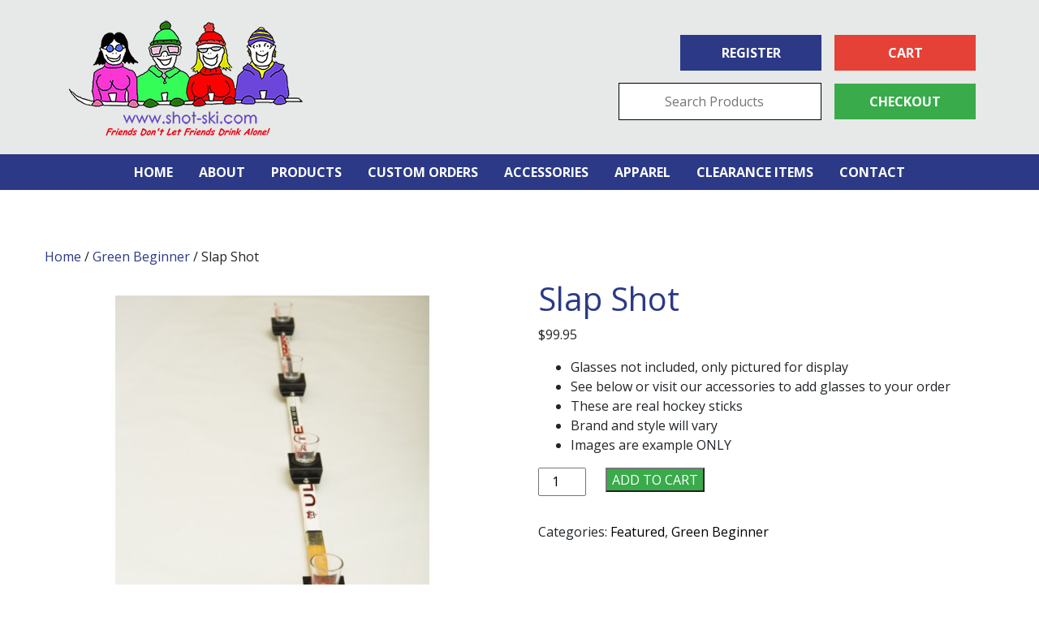

--- FILE ---
content_type: text/html; charset=UTF-8
request_url: https://www.shot-ski.com/product/slap-shot/
body_size: 50546
content:
<!DOCTYPE html>
<html lang="en-US">
<head>
<meta charset="UTF-8" />
<meta name="viewport" content="width=device-width" />
<meta name="msapplication-TileColor" content="#ffffff">
<meta name="theme-color" content="#ffffff">
<title>Slap Shot | Shot-Ski</title>
<meta name='robots' content='max-image-preview:large' />
<link rel='dns-prefetch' href='//cdnjs.cloudflare.com' />
<link rel='dns-prefetch' href='//fonts.googleapis.com' />
<link rel="alternate" type="application/rss+xml" title="Shot-Ski &raquo; Feed" href="https://www.shot-ski.com/feed/" />
<link rel="alternate" title="oEmbed (JSON)" type="application/json+oembed" href="https://www.shot-ski.com/wp-json/oembed/1.0/embed?url=https%3A%2F%2Fwww.shot-ski.com%2Fproduct%2Fslap-shot%2F" />
<link rel="alternate" title="oEmbed (XML)" type="text/xml+oembed" href="https://www.shot-ski.com/wp-json/oembed/1.0/embed?url=https%3A%2F%2Fwww.shot-ski.com%2Fproduct%2Fslap-shot%2F&#038;format=xml" />
<style id='wp-img-auto-sizes-contain-inline-css' type='text/css'>
img:is([sizes=auto i],[sizes^="auto," i]){contain-intrinsic-size:3000px 1500px}
/*# sourceURL=wp-img-auto-sizes-contain-inline-css */
</style>
<style id='wp-emoji-styles-inline-css' type='text/css'>

	img.wp-smiley, img.emoji {
		display: inline !important;
		border: none !important;
		box-shadow: none !important;
		height: 1em !important;
		width: 1em !important;
		margin: 0 0.07em !important;
		vertical-align: -0.1em !important;
		background: none !important;
		padding: 0 !important;
	}
/*# sourceURL=wp-emoji-styles-inline-css */
</style>
<style id='wp-block-library-inline-css' type='text/css'>
:root{--wp-block-synced-color:#7a00df;--wp-block-synced-color--rgb:122,0,223;--wp-bound-block-color:var(--wp-block-synced-color);--wp-editor-canvas-background:#ddd;--wp-admin-theme-color:#007cba;--wp-admin-theme-color--rgb:0,124,186;--wp-admin-theme-color-darker-10:#006ba1;--wp-admin-theme-color-darker-10--rgb:0,107,160.5;--wp-admin-theme-color-darker-20:#005a87;--wp-admin-theme-color-darker-20--rgb:0,90,135;--wp-admin-border-width-focus:2px}@media (min-resolution:192dpi){:root{--wp-admin-border-width-focus:1.5px}}.wp-element-button{cursor:pointer}:root .has-very-light-gray-background-color{background-color:#eee}:root .has-very-dark-gray-background-color{background-color:#313131}:root .has-very-light-gray-color{color:#eee}:root .has-very-dark-gray-color{color:#313131}:root .has-vivid-green-cyan-to-vivid-cyan-blue-gradient-background{background:linear-gradient(135deg,#00d084,#0693e3)}:root .has-purple-crush-gradient-background{background:linear-gradient(135deg,#34e2e4,#4721fb 50%,#ab1dfe)}:root .has-hazy-dawn-gradient-background{background:linear-gradient(135deg,#faaca8,#dad0ec)}:root .has-subdued-olive-gradient-background{background:linear-gradient(135deg,#fafae1,#67a671)}:root .has-atomic-cream-gradient-background{background:linear-gradient(135deg,#fdd79a,#004a59)}:root .has-nightshade-gradient-background{background:linear-gradient(135deg,#330968,#31cdcf)}:root .has-midnight-gradient-background{background:linear-gradient(135deg,#020381,#2874fc)}:root{--wp--preset--font-size--normal:16px;--wp--preset--font-size--huge:42px}.has-regular-font-size{font-size:1em}.has-larger-font-size{font-size:2.625em}.has-normal-font-size{font-size:var(--wp--preset--font-size--normal)}.has-huge-font-size{font-size:var(--wp--preset--font-size--huge)}.has-text-align-center{text-align:center}.has-text-align-left{text-align:left}.has-text-align-right{text-align:right}.has-fit-text{white-space:nowrap!important}#end-resizable-editor-section{display:none}.aligncenter{clear:both}.items-justified-left{justify-content:flex-start}.items-justified-center{justify-content:center}.items-justified-right{justify-content:flex-end}.items-justified-space-between{justify-content:space-between}.screen-reader-text{border:0;clip-path:inset(50%);height:1px;margin:-1px;overflow:hidden;padding:0;position:absolute;width:1px;word-wrap:normal!important}.screen-reader-text:focus{background-color:#ddd;clip-path:none;color:#444;display:block;font-size:1em;height:auto;left:5px;line-height:normal;padding:15px 23px 14px;text-decoration:none;top:5px;width:auto;z-index:100000}html :where(.has-border-color){border-style:solid}html :where([style*=border-top-color]){border-top-style:solid}html :where([style*=border-right-color]){border-right-style:solid}html :where([style*=border-bottom-color]){border-bottom-style:solid}html :where([style*=border-left-color]){border-left-style:solid}html :where([style*=border-width]){border-style:solid}html :where([style*=border-top-width]){border-top-style:solid}html :where([style*=border-right-width]){border-right-style:solid}html :where([style*=border-bottom-width]){border-bottom-style:solid}html :where([style*=border-left-width]){border-left-style:solid}html :where(img[class*=wp-image-]){height:auto;max-width:100%}:where(figure){margin:0 0 1em}html :where(.is-position-sticky){--wp-admin--admin-bar--position-offset:var(--wp-admin--admin-bar--height,0px)}@media screen and (max-width:600px){html :where(.is-position-sticky){--wp-admin--admin-bar--position-offset:0px}}

/*# sourceURL=wp-block-library-inline-css */
</style><link rel='stylesheet' id='wc-blocks-style-css' href='https://www.shot-ski.com/wp-content/plugins/woocommerce/assets/client/blocks/wc-blocks.css?ver=wc-10.4.3' type='text/css' media='all' />
<style id='global-styles-inline-css' type='text/css'>
:root{--wp--preset--aspect-ratio--square: 1;--wp--preset--aspect-ratio--4-3: 4/3;--wp--preset--aspect-ratio--3-4: 3/4;--wp--preset--aspect-ratio--3-2: 3/2;--wp--preset--aspect-ratio--2-3: 2/3;--wp--preset--aspect-ratio--16-9: 16/9;--wp--preset--aspect-ratio--9-16: 9/16;--wp--preset--color--black: #000000;--wp--preset--color--cyan-bluish-gray: #abb8c3;--wp--preset--color--white: #ffffff;--wp--preset--color--pale-pink: #f78da7;--wp--preset--color--vivid-red: #cf2e2e;--wp--preset--color--luminous-vivid-orange: #ff6900;--wp--preset--color--luminous-vivid-amber: #fcb900;--wp--preset--color--light-green-cyan: #7bdcb5;--wp--preset--color--vivid-green-cyan: #00d084;--wp--preset--color--pale-cyan-blue: #8ed1fc;--wp--preset--color--vivid-cyan-blue: #0693e3;--wp--preset--color--vivid-purple: #9b51e0;--wp--preset--gradient--vivid-cyan-blue-to-vivid-purple: linear-gradient(135deg,rgb(6,147,227) 0%,rgb(155,81,224) 100%);--wp--preset--gradient--light-green-cyan-to-vivid-green-cyan: linear-gradient(135deg,rgb(122,220,180) 0%,rgb(0,208,130) 100%);--wp--preset--gradient--luminous-vivid-amber-to-luminous-vivid-orange: linear-gradient(135deg,rgb(252,185,0) 0%,rgb(255,105,0) 100%);--wp--preset--gradient--luminous-vivid-orange-to-vivid-red: linear-gradient(135deg,rgb(255,105,0) 0%,rgb(207,46,46) 100%);--wp--preset--gradient--very-light-gray-to-cyan-bluish-gray: linear-gradient(135deg,rgb(238,238,238) 0%,rgb(169,184,195) 100%);--wp--preset--gradient--cool-to-warm-spectrum: linear-gradient(135deg,rgb(74,234,220) 0%,rgb(151,120,209) 20%,rgb(207,42,186) 40%,rgb(238,44,130) 60%,rgb(251,105,98) 80%,rgb(254,248,76) 100%);--wp--preset--gradient--blush-light-purple: linear-gradient(135deg,rgb(255,206,236) 0%,rgb(152,150,240) 100%);--wp--preset--gradient--blush-bordeaux: linear-gradient(135deg,rgb(254,205,165) 0%,rgb(254,45,45) 50%,rgb(107,0,62) 100%);--wp--preset--gradient--luminous-dusk: linear-gradient(135deg,rgb(255,203,112) 0%,rgb(199,81,192) 50%,rgb(65,88,208) 100%);--wp--preset--gradient--pale-ocean: linear-gradient(135deg,rgb(255,245,203) 0%,rgb(182,227,212) 50%,rgb(51,167,181) 100%);--wp--preset--gradient--electric-grass: linear-gradient(135deg,rgb(202,248,128) 0%,rgb(113,206,126) 100%);--wp--preset--gradient--midnight: linear-gradient(135deg,rgb(2,3,129) 0%,rgb(40,116,252) 100%);--wp--preset--font-size--small: 13px;--wp--preset--font-size--medium: 20px;--wp--preset--font-size--large: 36px;--wp--preset--font-size--x-large: 42px;--wp--preset--spacing--20: 0.44rem;--wp--preset--spacing--30: 0.67rem;--wp--preset--spacing--40: 1rem;--wp--preset--spacing--50: 1.5rem;--wp--preset--spacing--60: 2.25rem;--wp--preset--spacing--70: 3.38rem;--wp--preset--spacing--80: 5.06rem;--wp--preset--shadow--natural: 6px 6px 9px rgba(0, 0, 0, 0.2);--wp--preset--shadow--deep: 12px 12px 50px rgba(0, 0, 0, 0.4);--wp--preset--shadow--sharp: 6px 6px 0px rgba(0, 0, 0, 0.2);--wp--preset--shadow--outlined: 6px 6px 0px -3px rgb(255, 255, 255), 6px 6px rgb(0, 0, 0);--wp--preset--shadow--crisp: 6px 6px 0px rgb(0, 0, 0);}:where(.is-layout-flex){gap: 0.5em;}:where(.is-layout-grid){gap: 0.5em;}body .is-layout-flex{display: flex;}.is-layout-flex{flex-wrap: wrap;align-items: center;}.is-layout-flex > :is(*, div){margin: 0;}body .is-layout-grid{display: grid;}.is-layout-grid > :is(*, div){margin: 0;}:where(.wp-block-columns.is-layout-flex){gap: 2em;}:where(.wp-block-columns.is-layout-grid){gap: 2em;}:where(.wp-block-post-template.is-layout-flex){gap: 1.25em;}:where(.wp-block-post-template.is-layout-grid){gap: 1.25em;}.has-black-color{color: var(--wp--preset--color--black) !important;}.has-cyan-bluish-gray-color{color: var(--wp--preset--color--cyan-bluish-gray) !important;}.has-white-color{color: var(--wp--preset--color--white) !important;}.has-pale-pink-color{color: var(--wp--preset--color--pale-pink) !important;}.has-vivid-red-color{color: var(--wp--preset--color--vivid-red) !important;}.has-luminous-vivid-orange-color{color: var(--wp--preset--color--luminous-vivid-orange) !important;}.has-luminous-vivid-amber-color{color: var(--wp--preset--color--luminous-vivid-amber) !important;}.has-light-green-cyan-color{color: var(--wp--preset--color--light-green-cyan) !important;}.has-vivid-green-cyan-color{color: var(--wp--preset--color--vivid-green-cyan) !important;}.has-pale-cyan-blue-color{color: var(--wp--preset--color--pale-cyan-blue) !important;}.has-vivid-cyan-blue-color{color: var(--wp--preset--color--vivid-cyan-blue) !important;}.has-vivid-purple-color{color: var(--wp--preset--color--vivid-purple) !important;}.has-black-background-color{background-color: var(--wp--preset--color--black) !important;}.has-cyan-bluish-gray-background-color{background-color: var(--wp--preset--color--cyan-bluish-gray) !important;}.has-white-background-color{background-color: var(--wp--preset--color--white) !important;}.has-pale-pink-background-color{background-color: var(--wp--preset--color--pale-pink) !important;}.has-vivid-red-background-color{background-color: var(--wp--preset--color--vivid-red) !important;}.has-luminous-vivid-orange-background-color{background-color: var(--wp--preset--color--luminous-vivid-orange) !important;}.has-luminous-vivid-amber-background-color{background-color: var(--wp--preset--color--luminous-vivid-amber) !important;}.has-light-green-cyan-background-color{background-color: var(--wp--preset--color--light-green-cyan) !important;}.has-vivid-green-cyan-background-color{background-color: var(--wp--preset--color--vivid-green-cyan) !important;}.has-pale-cyan-blue-background-color{background-color: var(--wp--preset--color--pale-cyan-blue) !important;}.has-vivid-cyan-blue-background-color{background-color: var(--wp--preset--color--vivid-cyan-blue) !important;}.has-vivid-purple-background-color{background-color: var(--wp--preset--color--vivid-purple) !important;}.has-black-border-color{border-color: var(--wp--preset--color--black) !important;}.has-cyan-bluish-gray-border-color{border-color: var(--wp--preset--color--cyan-bluish-gray) !important;}.has-white-border-color{border-color: var(--wp--preset--color--white) !important;}.has-pale-pink-border-color{border-color: var(--wp--preset--color--pale-pink) !important;}.has-vivid-red-border-color{border-color: var(--wp--preset--color--vivid-red) !important;}.has-luminous-vivid-orange-border-color{border-color: var(--wp--preset--color--luminous-vivid-orange) !important;}.has-luminous-vivid-amber-border-color{border-color: var(--wp--preset--color--luminous-vivid-amber) !important;}.has-light-green-cyan-border-color{border-color: var(--wp--preset--color--light-green-cyan) !important;}.has-vivid-green-cyan-border-color{border-color: var(--wp--preset--color--vivid-green-cyan) !important;}.has-pale-cyan-blue-border-color{border-color: var(--wp--preset--color--pale-cyan-blue) !important;}.has-vivid-cyan-blue-border-color{border-color: var(--wp--preset--color--vivid-cyan-blue) !important;}.has-vivid-purple-border-color{border-color: var(--wp--preset--color--vivid-purple) !important;}.has-vivid-cyan-blue-to-vivid-purple-gradient-background{background: var(--wp--preset--gradient--vivid-cyan-blue-to-vivid-purple) !important;}.has-light-green-cyan-to-vivid-green-cyan-gradient-background{background: var(--wp--preset--gradient--light-green-cyan-to-vivid-green-cyan) !important;}.has-luminous-vivid-amber-to-luminous-vivid-orange-gradient-background{background: var(--wp--preset--gradient--luminous-vivid-amber-to-luminous-vivid-orange) !important;}.has-luminous-vivid-orange-to-vivid-red-gradient-background{background: var(--wp--preset--gradient--luminous-vivid-orange-to-vivid-red) !important;}.has-very-light-gray-to-cyan-bluish-gray-gradient-background{background: var(--wp--preset--gradient--very-light-gray-to-cyan-bluish-gray) !important;}.has-cool-to-warm-spectrum-gradient-background{background: var(--wp--preset--gradient--cool-to-warm-spectrum) !important;}.has-blush-light-purple-gradient-background{background: var(--wp--preset--gradient--blush-light-purple) !important;}.has-blush-bordeaux-gradient-background{background: var(--wp--preset--gradient--blush-bordeaux) !important;}.has-luminous-dusk-gradient-background{background: var(--wp--preset--gradient--luminous-dusk) !important;}.has-pale-ocean-gradient-background{background: var(--wp--preset--gradient--pale-ocean) !important;}.has-electric-grass-gradient-background{background: var(--wp--preset--gradient--electric-grass) !important;}.has-midnight-gradient-background{background: var(--wp--preset--gradient--midnight) !important;}.has-small-font-size{font-size: var(--wp--preset--font-size--small) !important;}.has-medium-font-size{font-size: var(--wp--preset--font-size--medium) !important;}.has-large-font-size{font-size: var(--wp--preset--font-size--large) !important;}.has-x-large-font-size{font-size: var(--wp--preset--font-size--x-large) !important;}
/*# sourceURL=global-styles-inline-css */
</style>

<style id='classic-theme-styles-inline-css' type='text/css'>
/*! This file is auto-generated */
.wp-block-button__link{color:#fff;background-color:#32373c;border-radius:9999px;box-shadow:none;text-decoration:none;padding:calc(.667em + 2px) calc(1.333em + 2px);font-size:1.125em}.wp-block-file__button{background:#32373c;color:#fff;text-decoration:none}
/*# sourceURL=/wp-includes/css/classic-themes.min.css */
</style>
<link rel='stylesheet' id='woocommerce-layout-css' href='https://www.shot-ski.com/wp-content/plugins/woocommerce/assets/css/woocommerce-layout.css?ver=10.4.3' type='text/css' media='all' />
<link rel='stylesheet' id='woocommerce-smallscreen-css' href='https://www.shot-ski.com/wp-content/plugins/woocommerce/assets/css/woocommerce-smallscreen.css?ver=10.4.3' type='text/css' media='only screen and (max-width: 768px)' />
<link rel='stylesheet' id='woocommerce-general-css' href='https://www.shot-ski.com/wp-content/plugins/woocommerce/assets/css/woocommerce.css?ver=10.4.3' type='text/css' media='all' />
<style id='woocommerce-inline-inline-css' type='text/css'>
.woocommerce form .form-row .required { visibility: visible; }
/*# sourceURL=woocommerce-inline-inline-css */
</style>
<link rel='stylesheet' id='wp-components-css' href='https://www.shot-ski.com/wp-includes/css/dist/components/style.min.css?ver=6.9' type='text/css' media='all' />
<link rel='stylesheet' id='godaddy-styles-css' href='https://www.shot-ski.com/wp-content/plugins/coblocks/includes/Dependencies/GoDaddy/Styles/build/latest.css?ver=2.0.2' type='text/css' media='all' />
<link rel='stylesheet' id='dashicons-css' href='https://www.shot-ski.com/wp-includes/css/dashicons.min.css?ver=6.9' type='text/css' media='all' />
<link rel='stylesheet' id='Lora-css' href='https://fonts.googleapis.com/css?family=Lora%3A400%2C400i%2C700%2C700i&#038;display=swap&#038;ver=6.9' type='text/css' media='all' />
<link rel='stylesheet' id='bootstrap-css' href='https://cdnjs.cloudflare.com/ajax/libs/twitter-bootstrap/4.4.1/css/bootstrap.min.css?ver=6.9' type='text/css' media='all' />
<link rel='stylesheet' id='font-awesome-css' href='https://cdnjs.cloudflare.com/ajax/libs/font-awesome/5.11.2/css/all.min.css?ver=6.9' type='text/css' media='all' />
<link rel='stylesheet' id='blankslate-style-css' href='https://www.shot-ski.com/wp-content/themes/shotski/style.css?ver=6.9' type='text/css' media='all' />
<link rel='stylesheet' id='flexible-shipping-free-shipping-css' href='https://www.shot-ski.com/wp-content/plugins/flexible-shipping/assets/dist/css/free-shipping.css?ver=6.5.3.2' type='text/css' media='all' />
<link rel='stylesheet' id='stylesheet-style-css' href='https://www.shot-ski.com/wp-content/themes/shotski/css/stylesheet.css?ver=1593709650' type='text/css' media='all' />
<link rel='stylesheet' id='jquery.lightbox.min.css-css' href='https://www.shot-ski.com/wp-content/plugins/wp-jquery-lightbox/styles/lightbox.min.css?ver=1.4.8.2' type='text/css' media='all' />
<script type="text/javascript" src="https://www.shot-ski.com/wp-includes/js/jquery/jquery.min.js?ver=3.7.1" id="jquery-core-js"></script>
<script type="text/javascript" src="https://www.shot-ski.com/wp-includes/js/jquery/jquery-migrate.min.js?ver=3.4.1" id="jquery-migrate-js"></script>
<script type="text/javascript" src="https://www.shot-ski.com/wp-content/plugins/woocommerce/assets/js/jquery-blockui/jquery.blockUI.min.js?ver=2.7.0-wc.10.4.3" id="wc-jquery-blockui-js" defer="defer" data-wp-strategy="defer"></script>
<script type="text/javascript" id="wc-add-to-cart-js-extra">
/* <![CDATA[ */
var wc_add_to_cart_params = {"ajax_url":"/wp-admin/admin-ajax.php","wc_ajax_url":"/?wc-ajax=%%endpoint%%","i18n_view_cart":"View cart","cart_url":"https://www.shot-ski.com/cart/","is_cart":"","cart_redirect_after_add":"no"};
//# sourceURL=wc-add-to-cart-js-extra
/* ]]> */
</script>
<script type="text/javascript" src="https://www.shot-ski.com/wp-content/plugins/woocommerce/assets/js/frontend/add-to-cart.min.js?ver=10.4.3" id="wc-add-to-cart-js" defer="defer" data-wp-strategy="defer"></script>
<script type="text/javascript" id="wc-single-product-js-extra">
/* <![CDATA[ */
var wc_single_product_params = {"i18n_required_rating_text":"Please select a rating","i18n_rating_options":["1 of 5 stars","2 of 5 stars","3 of 5 stars","4 of 5 stars","5 of 5 stars"],"i18n_product_gallery_trigger_text":"View full-screen image gallery","review_rating_required":"yes","flexslider":{"rtl":false,"animation":"slide","smoothHeight":true,"directionNav":false,"controlNav":"thumbnails","slideshow":false,"animationSpeed":500,"animationLoop":false,"allowOneSlide":false},"zoom_enabled":"","zoom_options":[],"photoswipe_enabled":"","photoswipe_options":{"shareEl":false,"closeOnScroll":false,"history":false,"hideAnimationDuration":0,"showAnimationDuration":0},"flexslider_enabled":""};
//# sourceURL=wc-single-product-js-extra
/* ]]> */
</script>
<script type="text/javascript" src="https://www.shot-ski.com/wp-content/plugins/woocommerce/assets/js/frontend/single-product.min.js?ver=10.4.3" id="wc-single-product-js" defer="defer" data-wp-strategy="defer"></script>
<script type="text/javascript" src="https://www.shot-ski.com/wp-content/plugins/woocommerce/assets/js/js-cookie/js.cookie.min.js?ver=2.1.4-wc.10.4.3" id="wc-js-cookie-js" defer="defer" data-wp-strategy="defer"></script>
<script type="text/javascript" id="woocommerce-js-extra">
/* <![CDATA[ */
var woocommerce_params = {"ajax_url":"/wp-admin/admin-ajax.php","wc_ajax_url":"/?wc-ajax=%%endpoint%%","i18n_password_show":"Show password","i18n_password_hide":"Hide password"};
//# sourceURL=woocommerce-js-extra
/* ]]> */
</script>
<script type="text/javascript" src="https://www.shot-ski.com/wp-content/plugins/woocommerce/assets/js/frontend/woocommerce.min.js?ver=10.4.3" id="woocommerce-js" defer="defer" data-wp-strategy="defer"></script>
<script type="text/javascript" src="https://cdnjs.cloudflare.com/ajax/libs/twitter-bootstrap/4.4.1/js/bootstrap.min.js?ver=6.9" id="bootstrap-js"></script>
<script type="text/javascript" src="https://cdnjs.cloudflare.com/ajax/libs/fastclick/1.0.6/fastclick.min.js?ver=6.9" id="fastclick-js"></script>
<script type="text/javascript" src="https://cdnjs.cloudflare.com/ajax/libs/jquery.sticky/1.0.4/jquery.sticky.min.js?ver=6.9" id="sticky-js"></script>
<script type="text/javascript" src="https://cdnjs.cloudflare.com/ajax/libs/jquery-scrollTo/2.1.2/jquery.scrollTo.min.js?ver=6.9" id="scrollTo-js"></script>
<script type="text/javascript" src="https://cdnjs.cloudflare.com/ajax/libs/scrollup/2.4.1/jquery.scrollUp.min.js?ver=6.9" id="scrollUp-js"></script>
<link rel="https://api.w.org/" href="https://www.shot-ski.com/wp-json/" /><link rel="alternate" title="JSON" type="application/json" href="https://www.shot-ski.com/wp-json/wp/v2/product/53" /><link rel="EditURI" type="application/rsd+xml" title="RSD" href="https://www.shot-ski.com/xmlrpc.php?rsd" />
<meta name="generator" content="WordPress 6.9" />
<meta name="generator" content="WooCommerce 10.4.3" />
<link rel="canonical" href="https://www.shot-ski.com/product/slap-shot/" />
<link rel='shortlink' href='https://www.shot-ski.com/?p=53' />
<style>
    .uagb-columns__inner-wrap{
      
      
      margin-left: auto;
      margin-right: auto;
    }
  </style>	<noscript><style>.woocommerce-product-gallery{ opacity: 1 !important; }</style></noscript>
	<link rel="icon" href="https://www.shot-ski.com/wp-content/uploads/2021/03/cropped-shot-ski-winter-logo-32x32.jpg" sizes="32x32" />
<link rel="icon" href="https://www.shot-ski.com/wp-content/uploads/2021/03/cropped-shot-ski-winter-logo-192x192.jpg" sizes="192x192" />
<link rel="apple-touch-icon" href="https://www.shot-ski.com/wp-content/uploads/2021/03/cropped-shot-ski-winter-logo-180x180.jpg" />
<meta name="msapplication-TileImage" content="https://www.shot-ski.com/wp-content/uploads/2021/03/cropped-shot-ski-winter-logo-270x270.jpg" />
</head>
<body class="wp-singular product-template-default single single-product postid-53 wp-custom-logo wp-embed-responsive wp-theme-blankslate wp-child-theme-shotski theme-blankslate woocommerce woocommerce-page woocommerce-no-js">
<div id="wrapper">
    <header id="header">
        <div class="container">
            <div class="row">
                <div class="col-lg-4">
                    <a href="https://www.shot-ski.com/" class="custom-logo-link" rel="home"><img width="290" height="170" src="https://www.shot-ski.com/wp-content/uploads/2020/06/shot-ski-logo.png" class="custom-logo" alt="Shot-Ski" decoding="async" /></a>                </div>
                <div class="col-lg-4"></div>
                <div class="col-lg-2 header-blocks">
                    <div id="account">
                        <a href="https://www.shot-ski.com/my-account">Register</a>
                    </div>
                    <div id="search-prod">
                        <form role="search" method="get" class="search-form" action="https://dev.firepixel.com/shotski">
                            <input type="search" class="search-field" placeholder="Search Products" value name="s" text-align="center"> 
                        </form>
                    </div>
                </div>
                <div class="col-lg-2 header-blocks">
                    <div id="register">
                        <a href="https://www.shot-ski.com/cart">Cart</a>
                    </div>
                    <div id="checkout">
                        <a href="https://www.shot-ski.com/checkout">Checkout</a>
                    </div>
                </div>
            </div>
        </div>
        <div id="menu-block">
            <div id="menu-toggle">
                    <span>
                        <span>
                            <i class="fa fa-bars"></i>
                            MENU
                        </span>
                    </span>
        </div>
            <div><nav id="nav"><div class="menu-main-menu-container"><ul id="menu-main-menu" class="menu"><li id="menu-item-303" class="menu-item menu-item-type-post_type menu-item-object-page menu-item-home menu-item-303"><a href="https://www.shot-ski.com/" itemprop="url">Home</a></li>
<li id="menu-item-304" class="menu-item menu-item-type-post_type menu-item-object-page menu-item-has-children menu-item-304"><a href="https://www.shot-ski.com/about/" itemprop="url">About</a>
<ul class="sub-menu">
	<li id="menu-item-310" class="menu-item menu-item-type-post_type menu-item-object-page menu-item-310"><a href="https://www.shot-ski.com/newsletter/" itemprop="url">Newsletter</a></li>
</ul>
</li>
<li id="menu-item-312" class="menu-item menu-item-type-post_type menu-item-object-page menu-item-has-children menu-item-312"><a href="https://www.shot-ski.com/products/" itemprop="url">Products</a>
<ul class="sub-menu">
	<li id="menu-item-319" class="menu-item menu-item-type-post_type menu-item-object-page menu-item-319"><a href="https://www.shot-ski.com/products/green/" itemprop="url">Green (Beginner)</a></li>
	<li id="menu-item-316" class="menu-item menu-item-type-post_type menu-item-object-page menu-item-316"><a href="https://www.shot-ski.com/products/blue/" itemprop="url">Blue (Intermediate)</a></li>
	<li id="menu-item-315" class="menu-item menu-item-type-post_type menu-item-object-page menu-item-315"><a href="https://www.shot-ski.com/products/black-diamond/" itemprop="url">Black Diamond (Premium)</a></li>
</ul>
</li>
<li id="menu-item-318" class="menu-item menu-item-type-post_type menu-item-object-page menu-item-318"><a href="https://www.shot-ski.com/products/custom-orders/" itemprop="url">Custom Orders</a></li>
<li id="menu-item-313" class="menu-item menu-item-type-post_type menu-item-object-page menu-item-313"><a href="https://www.shot-ski.com/products/accessories/" itemprop="url">Accessories</a></li>
<li id="menu-item-314" class="menu-item menu-item-type-post_type menu-item-object-page menu-item-314"><a href="https://www.shot-ski.com/products/apparel/" itemprop="url">Apparel</a></li>
<li id="menu-item-317" class="menu-item menu-item-type-post_type menu-item-object-page menu-item-317"><a href="https://www.shot-ski.com/products/clearance-items/" itemprop="url">Clearance Items</a></li>
<li id="menu-item-307" class="menu-item menu-item-type-post_type menu-item-object-page menu-item-307"><a href="https://www.shot-ski.com/contact/" itemprop="url">Contact</a></li>
</ul></div></nav></div>
        </div>
        <!--  -->
    </header>

    <!-- <div>
                        <div class="social">
                            <a target="_blank" href="https://www.facebook.com/hydrasealinc/" class="fab fa-facebook-f"></a>
                        </div>
                      
    </div> -->
	<div id="primary" class="content-area"><main id="main" class="site-main" role="main"><nav class="woocommerce-breadcrumb" aria-label="Breadcrumb"><a href="https://www.shot-ski.com">Home</a>&nbsp;&#47;&nbsp;<a href="https://www.shot-ski.com/product-category/green-beginner/">Green Beginner</a>&nbsp;&#47;&nbsp;Slap Shot</nav>
					
			<div class="woocommerce-notices-wrapper"></div><div id="product-53" class="product type-product post-53 status-publish first instock product_cat-featured product_cat-green-beginner has-post-thumbnail taxable shipping-taxable purchasable product-type-simple">

	<div class="woocommerce-product-gallery woocommerce-product-gallery--with-images woocommerce-product-gallery--columns-4 images" data-columns="4" style="opacity: 0; transition: opacity .25s ease-in-out;">
	<div class="woocommerce-product-gallery__wrapper">
		<div data-thumb="https://www.shot-ski.com/wp-content/uploads/2020/06/ShotSki-190-500x500-1-100x100.jpg" data-thumb-alt="Slap Shot" data-thumb-srcset="https://www.shot-ski.com/wp-content/uploads/2020/06/ShotSki-190-500x500-1-100x100.jpg 100w, https://www.shot-ski.com/wp-content/uploads/2020/06/ShotSki-190-500x500-1-300x300.jpg 300w, https://www.shot-ski.com/wp-content/uploads/2020/06/ShotSki-190-500x500-1-150x150.jpg 150w, https://www.shot-ski.com/wp-content/uploads/2020/06/ShotSki-190-500x500-1.jpg 500w"  data-thumb-sizes="(max-width: 100px) 100vw, 100px" class="woocommerce-product-gallery__image"><a href="https://www.shot-ski.com/wp-content/uploads/2020/06/ShotSki-190-500x500-1.jpg"><img width="500" height="500" src="https://www.shot-ski.com/wp-content/uploads/2020/06/ShotSki-190-500x500-1.jpg" class="wp-post-image" alt="Slap Shot" data-caption="" data-src="https://www.shot-ski.com/wp-content/uploads/2020/06/ShotSki-190-500x500-1.jpg" data-large_image="https://www.shot-ski.com/wp-content/uploads/2020/06/ShotSki-190-500x500-1.jpg" data-large_image_width="500" data-large_image_height="500" decoding="async" fetchpriority="high" srcset="https://www.shot-ski.com/wp-content/uploads/2020/06/ShotSki-190-500x500-1.jpg 500w, https://www.shot-ski.com/wp-content/uploads/2020/06/ShotSki-190-500x500-1-300x300.jpg 300w, https://www.shot-ski.com/wp-content/uploads/2020/06/ShotSki-190-500x500-1-150x150.jpg 150w, https://www.shot-ski.com/wp-content/uploads/2020/06/ShotSki-190-500x500-1-100x100.jpg 100w" sizes="(max-width: 500px) 100vw, 500px" /></a></div><div data-thumb="https://www.shot-ski.com/wp-content/uploads/2020/06/ShotSki-192-500x500-1-100x100.jpg" data-thumb-alt="Slap Shot - Image 2" data-thumb-srcset="https://www.shot-ski.com/wp-content/uploads/2020/06/ShotSki-192-500x500-1-100x100.jpg 100w, https://www.shot-ski.com/wp-content/uploads/2020/06/ShotSki-192-500x500-1-300x300.jpg 300w, https://www.shot-ski.com/wp-content/uploads/2020/06/ShotSki-192-500x500-1-150x150.jpg 150w, https://www.shot-ski.com/wp-content/uploads/2020/06/ShotSki-192-500x500-1.jpg 500w"  data-thumb-sizes="(max-width: 100px) 100vw, 100px" class="woocommerce-product-gallery__image"><a href="https://www.shot-ski.com/wp-content/uploads/2020/06/ShotSki-192-500x500-1.jpg"><img width="100" height="100" src="https://www.shot-ski.com/wp-content/uploads/2020/06/ShotSki-192-500x500-1-100x100.jpg" class="" alt="Slap Shot - Image 2" data-caption="" data-src="https://www.shot-ski.com/wp-content/uploads/2020/06/ShotSki-192-500x500-1.jpg" data-large_image="https://www.shot-ski.com/wp-content/uploads/2020/06/ShotSki-192-500x500-1.jpg" data-large_image_width="500" data-large_image_height="500" decoding="async" srcset="https://www.shot-ski.com/wp-content/uploads/2020/06/ShotSki-192-500x500-1-100x100.jpg 100w, https://www.shot-ski.com/wp-content/uploads/2020/06/ShotSki-192-500x500-1-300x300.jpg 300w, https://www.shot-ski.com/wp-content/uploads/2020/06/ShotSki-192-500x500-1-150x150.jpg 150w, https://www.shot-ski.com/wp-content/uploads/2020/06/ShotSki-192-500x500-1.jpg 500w" sizes="(max-width: 100px) 100vw, 100px" /></a></div><div data-thumb="https://www.shot-ski.com/wp-content/uploads/2020/06/ShotSki-188-500x500-1-100x100.jpg" data-thumb-alt="Slap Shot - Image 3" data-thumb-srcset="https://www.shot-ski.com/wp-content/uploads/2020/06/ShotSki-188-500x500-1-100x100.jpg 100w, https://www.shot-ski.com/wp-content/uploads/2020/06/ShotSki-188-500x500-1-300x300.jpg 300w, https://www.shot-ski.com/wp-content/uploads/2020/06/ShotSki-188-500x500-1-150x150.jpg 150w, https://www.shot-ski.com/wp-content/uploads/2020/06/ShotSki-188-500x500-1.jpg 500w"  data-thumb-sizes="(max-width: 100px) 100vw, 100px" class="woocommerce-product-gallery__image"><a href="https://www.shot-ski.com/wp-content/uploads/2020/06/ShotSki-188-500x500-1.jpg"><img width="100" height="100" src="https://www.shot-ski.com/wp-content/uploads/2020/06/ShotSki-188-500x500-1-100x100.jpg" class="" alt="Slap Shot - Image 3" data-caption="" data-src="https://www.shot-ski.com/wp-content/uploads/2020/06/ShotSki-188-500x500-1.jpg" data-large_image="https://www.shot-ski.com/wp-content/uploads/2020/06/ShotSki-188-500x500-1.jpg" data-large_image_width="500" data-large_image_height="500" decoding="async" srcset="https://www.shot-ski.com/wp-content/uploads/2020/06/ShotSki-188-500x500-1-100x100.jpg 100w, https://www.shot-ski.com/wp-content/uploads/2020/06/ShotSki-188-500x500-1-300x300.jpg 300w, https://www.shot-ski.com/wp-content/uploads/2020/06/ShotSki-188-500x500-1-150x150.jpg 150w, https://www.shot-ski.com/wp-content/uploads/2020/06/ShotSki-188-500x500-1.jpg 500w" sizes="(max-width: 100px) 100vw, 100px" /></a></div><div data-thumb="https://www.shot-ski.com/wp-content/uploads/2020/06/ShotSki-194-500x500-1-100x100.jpg" data-thumb-alt="Slap Shot - Image 4" data-thumb-srcset="https://www.shot-ski.com/wp-content/uploads/2020/06/ShotSki-194-500x500-1-100x100.jpg 100w, https://www.shot-ski.com/wp-content/uploads/2020/06/ShotSki-194-500x500-1-300x300.jpg 300w, https://www.shot-ski.com/wp-content/uploads/2020/06/ShotSki-194-500x500-1-150x150.jpg 150w, https://www.shot-ski.com/wp-content/uploads/2020/06/ShotSki-194-500x500-1.jpg 500w"  data-thumb-sizes="(max-width: 100px) 100vw, 100px" class="woocommerce-product-gallery__image"><a href="https://www.shot-ski.com/wp-content/uploads/2020/06/ShotSki-194-500x500-1.jpg"><img width="100" height="100" src="https://www.shot-ski.com/wp-content/uploads/2020/06/ShotSki-194-500x500-1-100x100.jpg" class="" alt="Slap Shot - Image 4" data-caption="" data-src="https://www.shot-ski.com/wp-content/uploads/2020/06/ShotSki-194-500x500-1.jpg" data-large_image="https://www.shot-ski.com/wp-content/uploads/2020/06/ShotSki-194-500x500-1.jpg" data-large_image_width="500" data-large_image_height="500" decoding="async" loading="lazy" srcset="https://www.shot-ski.com/wp-content/uploads/2020/06/ShotSki-194-500x500-1-100x100.jpg 100w, https://www.shot-ski.com/wp-content/uploads/2020/06/ShotSki-194-500x500-1-300x300.jpg 300w, https://www.shot-ski.com/wp-content/uploads/2020/06/ShotSki-194-500x500-1-150x150.jpg 150w, https://www.shot-ski.com/wp-content/uploads/2020/06/ShotSki-194-500x500-1.jpg 500w" sizes="auto, (max-width: 100px) 100vw, 100px" /></a></div><div data-thumb="https://www.shot-ski.com/wp-content/uploads/2020/06/ShotSki-195-500x500-1-100x100.jpg" data-thumb-alt="Slap Shot - Image 5" data-thumb-srcset="https://www.shot-ski.com/wp-content/uploads/2020/06/ShotSki-195-500x500-1-100x100.jpg 100w, https://www.shot-ski.com/wp-content/uploads/2020/06/ShotSki-195-500x500-1-300x300.jpg 300w, https://www.shot-ski.com/wp-content/uploads/2020/06/ShotSki-195-500x500-1-150x150.jpg 150w, https://www.shot-ski.com/wp-content/uploads/2020/06/ShotSki-195-500x500-1.jpg 500w"  data-thumb-sizes="(max-width: 100px) 100vw, 100px" class="woocommerce-product-gallery__image"><a href="https://www.shot-ski.com/wp-content/uploads/2020/06/ShotSki-195-500x500-1.jpg"><img width="100" height="100" src="https://www.shot-ski.com/wp-content/uploads/2020/06/ShotSki-195-500x500-1-100x100.jpg" class="" alt="Slap Shot - Image 5" data-caption="" data-src="https://www.shot-ski.com/wp-content/uploads/2020/06/ShotSki-195-500x500-1.jpg" data-large_image="https://www.shot-ski.com/wp-content/uploads/2020/06/ShotSki-195-500x500-1.jpg" data-large_image_width="500" data-large_image_height="500" decoding="async" loading="lazy" srcset="https://www.shot-ski.com/wp-content/uploads/2020/06/ShotSki-195-500x500-1-100x100.jpg 100w, https://www.shot-ski.com/wp-content/uploads/2020/06/ShotSki-195-500x500-1-300x300.jpg 300w, https://www.shot-ski.com/wp-content/uploads/2020/06/ShotSki-195-500x500-1-150x150.jpg 150w, https://www.shot-ski.com/wp-content/uploads/2020/06/ShotSki-195-500x500-1.jpg 500w" sizes="auto, (max-width: 100px) 100vw, 100px" /></a></div>	</div>
</div>

	<div class="summary entry-summary">
		<h1 class="product_title entry-title">Slap Shot</h1><p class="price"><span class="woocommerce-Price-amount amount"><bdi><span class="woocommerce-Price-currencySymbol">&#36;</span>99.95</bdi></span></p>
<div class="woocommerce-product-details__short-description">
	<ul>
<li>Glasses not included, only pictured for display</li>
<li>See below or visit our accessories to add glasses to your order</li>
<li>These are real hockey sticks</li>
<li>Brand and style will vary</li>
<li>Images are example ONLY</li>
</ul>
</div>

	
	<form class="cart" action="https://www.shot-ski.com/product/slap-shot/" method="post" enctype='multipart/form-data'>
		
		<div class="quantity">
		<label class="screen-reader-text" for="quantity_696afa9582c49">Slap Shot quantity</label>
	<input
		type="number"
				id="quantity_696afa9582c49"
		class="input-text qty text"
		name="quantity"
		value="1"
		aria-label="Product quantity"
				min="1"
							step="1"
			placeholder=""
			inputmode="numeric"
			autocomplete="off"
			/>
	</div>

		<button type="submit" name="add-to-cart" value="53" class="single_add_to_cart_button button alt">Add to cart</button>

			</form>

	
<div class="product_meta">

	
	
	<span class="posted_in">Categories: <a href="https://www.shot-ski.com/product-category/featured/" rel="tag">Featured</a>, <a href="https://www.shot-ski.com/product-category/green-beginner/" rel="tag">Green Beginner</a></span>
	
	
</div>
	</div>

	</div>


		
	</main></div>
	
    <div id="made-in-the-usa">
        <div class="container">
            <div class="row">
                <div class="col-lg-10">
                    <div class="row">
                        <div class="col-lg-3">
                            <div class="title">
                                <p>Information</p>
                            </div>
                            <ul class="info-list">
                                <li>
                                    <a href="https://www.shot-ski.com/about">About Us</a>
                                </li>
                                <li>
                                    <a href="https://www.shot-ski.com/">Delivery Information</a>
                                </li>
                                <li>
                                    <a href="https://www.shot-ski.com/privacy-policy">Privacy Policy</a>
                                </li>
                                <li>
                                    <a href="https://www.shot-ski.com/">Terms & Conditions</a>
                                </li>
                            </ul>
                        </div>
                        <div class="col-lg-3">
                            <div class="title">
                                <p>Customer Service</p>
                            </div>
                            <ul class="info-list">
                                <li>
                                    <a href="https://www.shot-ski.com/contact">Contact Us</a>
                                </li>
                                <li>
                                    <a href="https://www.shot-ski.com/returns">Returns</a>
                                </li>
                                <li>
                                    <a href="https://www.shot-ski.com/">Site Map</a>
                                </li>
                            </ul>
                        </div>
                        <div class="col-lg-3">
                            <div class="title">
                                <p>Extras</p>
                            </div>
                            <ul class="info-list">
                                <li>
                                    <a href="https://www.shot-ski.com/">Gift Vouchers</a>
                                </li>
                                <li>
                                    <a href="https://www.shot-ski.com/">Specials</a>
                                </li>
                            </ul>
                        </div>
                        <div class="col-lg-3">
                            <div class="title">
                                <p>My Account</p>
                            </div>
                            <ul class="info-list">
                                <li>
                                    <a href="https://www.shot-ski.com/my-account">My Account</a>
                                </li>
                                <li>
                                    <a href="https://www.shot-ski.com/">Order History</a>
                                </li>
                                <li>
                                    <a href="https://www.shot-ski.com/">Wish List</a>
                                </li>
                                <li>
                                    <a href="https://www.shot-ski.com/newsletter">Newsletter</a>
                                </li>
                            </ul>
                        </div>
                    </div>
                </div>
                <div class="col-lg-2 text-center" id="usa-pic"><img src="https://www.shot-ski.com/wp-content/uploads/2020/06/Asset-1.png"></div>

                
            </div>
        </div>
    </div>
    <div id="website-by">
        <div class="container">
            <div class="row">
                <div class="col-lg-12 text-right">
                    Website by <a href="https://firepixel.com" target="_blank">Fire Pixel</a>
                </div>
            </div>
        </div>
    </div>
</div><!--end wrapper-->
<script type="speculationrules">
{"prefetch":[{"source":"document","where":{"and":[{"href_matches":"/*"},{"not":{"href_matches":["/wp-*.php","/wp-admin/*","/wp-content/uploads/*","/wp-content/*","/wp-content/plugins/*","/wp-content/themes/shotski/*","/wp-content/themes/blankslate/*","/*\\?(.+)"]}},{"not":{"selector_matches":"a[rel~=\"nofollow\"]"}},{"not":{"selector_matches":".no-prefetch, .no-prefetch a"}}]},"eagerness":"conservative"}]}
</script>
<script>
jQuery(document).ready(function($) {
var deviceAgent = navigator.userAgent.toLowerCase();
if (deviceAgent.match(/(iphone|ipod|ipad)/)) {
$("html").addClass("ios");
$("html").addClass("mobile");
}
if (deviceAgent.match(/(Android)/)) {
$("html").addClass("android");
$("html").addClass("mobile");
}
if (navigator.userAgent.search("MSIE") >= 0) {
$("html").addClass("ie");
}
else if (navigator.userAgent.search("Chrome") >= 0) {
$("html").addClass("chrome");
}
else if (navigator.userAgent.search("Firefox") >= 0) {
$("html").addClass("firefox");
}
else if (navigator.userAgent.search("Safari") >= 0 && navigator.userAgent.search("Chrome") < 0) {
$("html").addClass("safari");
}
else if (navigator.userAgent.search("Opera") >= 0) {
$("html").addClass("opera");
}
});
</script>
<script type="application/ld+json">{"@context":"https://schema.org/","@graph":[{"@context":"https://schema.org/","@type":"BreadcrumbList","itemListElement":[{"@type":"ListItem","position":1,"item":{"name":"Home","@id":"https://www.shot-ski.com"}},{"@type":"ListItem","position":2,"item":{"name":"Green Beginner","@id":"https://www.shot-ski.com/product-category/green-beginner/"}},{"@type":"ListItem","position":3,"item":{"name":"Slap Shot","@id":"https://www.shot-ski.com/product/slap-shot/"}}]},{"@context":"https://schema.org/","@type":"Product","@id":"https://www.shot-ski.com/product/slap-shot/#product","name":"Slap Shot","url":"https://www.shot-ski.com/product/slap-shot/","description":"Glasses not included, only pictured for display\r\n \tSee below or visit our accessories to add glasses to your order\r\n \tThese are real hockey sticks\r\n \tBrand and style will vary\r\n \tImages are example ONLY","image":"https://www.shot-ski.com/wp-content/uploads/2020/06/ShotSki-190-500x500-1.jpg","sku":53,"offers":[{"@type":"Offer","priceSpecification":[{"@type":"UnitPriceSpecification","price":"99.95","priceCurrency":"USD","valueAddedTaxIncluded":false,"validThrough":"2027-12-31"}],"priceValidUntil":"2027-12-31","availability":"https://schema.org/InStock","url":"https://www.shot-ski.com/product/slap-shot/","seller":{"@type":"Organization","name":"Shot-Ski","url":"https://www.shot-ski.com"}}]}]}</script>	<script type='text/javascript'>
		(function () {
			var c = document.body.className;
			c = c.replace(/woocommerce-no-js/, 'woocommerce-js');
			document.body.className = c;
		})();
	</script>
	<script type="text/javascript" src="https://www.shot-ski.com/wp-content/plugins/coblocks/dist/js/coblocks-animation.js?ver=3.0.4" id="coblocks-animation-js"></script>
<script type="text/javascript" id="coblocks-tinyswiper-initializer-js-extra">
/* <![CDATA[ */
var coblocksTinyswiper = {"carouselPrevButtonAriaLabel":"Previous","carouselNextButtonAriaLabel":"Next","sliderImageAriaLabel":"Image"};
//# sourceURL=coblocks-tinyswiper-initializer-js-extra
/* ]]> */
</script>
<script type="text/javascript" src="https://www.shot-ski.com/wp-content/plugins/coblocks/dist/js/coblocks-tinyswiper-initializer.js?ver=3.0.4" id="coblocks-tinyswiper-initializer-js"></script>
<script type="text/javascript" src="https://www.shot-ski.com/wp-content/themes/shotski/js/script.js?ver=1768618645" id="script-js"></script>
<script type="text/javascript" src="https://www.shot-ski.com/wp-content/plugins/woocommerce/assets/js/sourcebuster/sourcebuster.min.js?ver=10.4.3" id="sourcebuster-js-js"></script>
<script type="text/javascript" id="wc-order-attribution-js-extra">
/* <![CDATA[ */
var wc_order_attribution = {"params":{"lifetime":1.0000000000000000818030539140313095458623138256371021270751953125e-5,"session":30,"base64":false,"ajaxurl":"https://www.shot-ski.com/wp-admin/admin-ajax.php","prefix":"wc_order_attribution_","allowTracking":true},"fields":{"source_type":"current.typ","referrer":"current_add.rf","utm_campaign":"current.cmp","utm_source":"current.src","utm_medium":"current.mdm","utm_content":"current.cnt","utm_id":"current.id","utm_term":"current.trm","utm_source_platform":"current.plt","utm_creative_format":"current.fmt","utm_marketing_tactic":"current.tct","session_entry":"current_add.ep","session_start_time":"current_add.fd","session_pages":"session.pgs","session_count":"udata.vst","user_agent":"udata.uag"}};
//# sourceURL=wc-order-attribution-js-extra
/* ]]> */
</script>
<script type="text/javascript" src="https://www.shot-ski.com/wp-content/plugins/woocommerce/assets/js/frontend/order-attribution.min.js?ver=10.4.3" id="wc-order-attribution-js"></script>
<script type="text/javascript" src="https://www.shot-ski.com/wp-content/plugins/wp-jquery-lightbox/jquery.touchwipe.min.js?ver=1.4.8.2" id="wp-jquery-lightbox-swipe-js"></script>
<script type="text/javascript" id="wp-jquery-lightbox-js-extra">
/* <![CDATA[ */
var JQLBSettings = {"showTitle":"1","showCaption":"1","showNumbers":"1","fitToScreen":"0","resizeSpeed":"400","showDownload":"0","navbarOnTop":"0","marginSize":"0","slideshowSpeed":"4000","prevLinkTitle":"previous image","nextLinkTitle":"next image","closeTitle":"close image gallery","image":"Image ","of":" of ","download":"Download","pause":"(pause slideshow)","play":"(play slideshow)"};
//# sourceURL=wp-jquery-lightbox-js-extra
/* ]]> */
</script>
<script type="text/javascript" src="https://www.shot-ski.com/wp-content/plugins/wp-jquery-lightbox/jquery.lightbox.min.js?ver=1.4.8.2" id="wp-jquery-lightbox-js"></script>
<script id="wp-emoji-settings" type="application/json">
{"baseUrl":"https://s.w.org/images/core/emoji/17.0.2/72x72/","ext":".png","svgUrl":"https://s.w.org/images/core/emoji/17.0.2/svg/","svgExt":".svg","source":{"concatemoji":"https://www.shot-ski.com/wp-includes/js/wp-emoji-release.min.js?ver=6.9"}}
</script>
<script type="module">
/* <![CDATA[ */
/*! This file is auto-generated */
const a=JSON.parse(document.getElementById("wp-emoji-settings").textContent),o=(window._wpemojiSettings=a,"wpEmojiSettingsSupports"),s=["flag","emoji"];function i(e){try{var t={supportTests:e,timestamp:(new Date).valueOf()};sessionStorage.setItem(o,JSON.stringify(t))}catch(e){}}function c(e,t,n){e.clearRect(0,0,e.canvas.width,e.canvas.height),e.fillText(t,0,0);t=new Uint32Array(e.getImageData(0,0,e.canvas.width,e.canvas.height).data);e.clearRect(0,0,e.canvas.width,e.canvas.height),e.fillText(n,0,0);const a=new Uint32Array(e.getImageData(0,0,e.canvas.width,e.canvas.height).data);return t.every((e,t)=>e===a[t])}function p(e,t){e.clearRect(0,0,e.canvas.width,e.canvas.height),e.fillText(t,0,0);var n=e.getImageData(16,16,1,1);for(let e=0;e<n.data.length;e++)if(0!==n.data[e])return!1;return!0}function u(e,t,n,a){switch(t){case"flag":return n(e,"\ud83c\udff3\ufe0f\u200d\u26a7\ufe0f","\ud83c\udff3\ufe0f\u200b\u26a7\ufe0f")?!1:!n(e,"\ud83c\udde8\ud83c\uddf6","\ud83c\udde8\u200b\ud83c\uddf6")&&!n(e,"\ud83c\udff4\udb40\udc67\udb40\udc62\udb40\udc65\udb40\udc6e\udb40\udc67\udb40\udc7f","\ud83c\udff4\u200b\udb40\udc67\u200b\udb40\udc62\u200b\udb40\udc65\u200b\udb40\udc6e\u200b\udb40\udc67\u200b\udb40\udc7f");case"emoji":return!a(e,"\ud83e\u1fac8")}return!1}function f(e,t,n,a){let r;const o=(r="undefined"!=typeof WorkerGlobalScope&&self instanceof WorkerGlobalScope?new OffscreenCanvas(300,150):document.createElement("canvas")).getContext("2d",{willReadFrequently:!0}),s=(o.textBaseline="top",o.font="600 32px Arial",{});return e.forEach(e=>{s[e]=t(o,e,n,a)}),s}function r(e){var t=document.createElement("script");t.src=e,t.defer=!0,document.head.appendChild(t)}a.supports={everything:!0,everythingExceptFlag:!0},new Promise(t=>{let n=function(){try{var e=JSON.parse(sessionStorage.getItem(o));if("object"==typeof e&&"number"==typeof e.timestamp&&(new Date).valueOf()<e.timestamp+604800&&"object"==typeof e.supportTests)return e.supportTests}catch(e){}return null}();if(!n){if("undefined"!=typeof Worker&&"undefined"!=typeof OffscreenCanvas&&"undefined"!=typeof URL&&URL.createObjectURL&&"undefined"!=typeof Blob)try{var e="postMessage("+f.toString()+"("+[JSON.stringify(s),u.toString(),c.toString(),p.toString()].join(",")+"));",a=new Blob([e],{type:"text/javascript"});const r=new Worker(URL.createObjectURL(a),{name:"wpTestEmojiSupports"});return void(r.onmessage=e=>{i(n=e.data),r.terminate(),t(n)})}catch(e){}i(n=f(s,u,c,p))}t(n)}).then(e=>{for(const n in e)a.supports[n]=e[n],a.supports.everything=a.supports.everything&&a.supports[n],"flag"!==n&&(a.supports.everythingExceptFlag=a.supports.everythingExceptFlag&&a.supports[n]);var t;a.supports.everythingExceptFlag=a.supports.everythingExceptFlag&&!a.supports.flag,a.supports.everything||((t=a.source||{}).concatemoji?r(t.concatemoji):t.wpemoji&&t.twemoji&&(r(t.twemoji),r(t.wpemoji)))});
//# sourceURL=https://www.shot-ski.com/wp-includes/js/wp-emoji-loader.min.js
/* ]]> */
</script>
 
</body>
</html>

--- FILE ---
content_type: text/css
request_url: https://www.shot-ski.com/wp-content/themes/shotski/style.css?ver=6.9
body_size: 423
content:
/*
 Theme Name:   ShotSki
 Theme URI:    https://firepixel.com
 Description:  ShotSki
 Author:       Fire Pixel
 Author URI:   http://example.com
 Template:     blankslate
 Version:      1.0.0
 License:      GNU General Public License v2 or later
 License URI:  http://www.gnu.org/licenses/gpl-2.0.html
 Tags:         light, dark, two-columns, right-sidebar, responsive-layout, accessibility-ready
 Text Domain:  ShotSki
*/

--- FILE ---
content_type: text/css
request_url: https://www.shot-ski.com/wp-content/themes/shotski/css/stylesheet.css?ver=1593709650
body_size: 28331
content:
@import url('https://fonts.googleapis.com/css?family=Open+Sans:400,400i,600,700,700i&display=swap');
header#header > .container > .row > [class*='col'] a.custom-logo-link .custom-logo {
  max-width: 100%;
  max-height: 100%;
  width: auto !important;
  height: auto !important;
}
header#header #menu-block {
  text-align: center;
  background-color: #2b3986;
  text-transform: uppercase;
  cursor: pointer;
}
header#header .header-blocks {
  display: flex;
  align-items: center;
  flex-wrap: wrap;
  padding-top: 35px;
  padding-bottom: 35px;
  padding-left: 8px;
  padding-right: 8px;
}
header#header .header-blocks > div {
  width: 100%;
}
header#header .header-blocks > div > a {
  display: block;
  width: 100%;
}
header#header #account a {
  padding-left: 10px;
  padding-right: 10px;
  padding-top: 10px;
  padding-bottom: 10px;
  color: #fff;
  background-color: #2b3986;
  display: block;
  text-align: center;
  font-weight: bold;
  text-transform: uppercase;
}
header#header input.search-field {
  display: block;
  background-color: #fff;
  border: solid 1px #000 !important;
  text-align: center;
  width: 100% !important;
  padding-top: 10px;
  padding-bottom: 10px;
}
header#header #register a {
  padding-left: 10px;
  padding-right: 10px;
  padding-top: 10px;
  padding-bottom: 10px;
  color: #fff;
  background-color: #e54136;
  display: block;
  text-align: center;
  font-weight: bold;
  text-transform: uppercase;
}
header#header #checkout a {
  padding-left: 10px;
  padding-right: 10px;
  padding-top: 10px;
  padding-bottom: 10px;
  color: #fff;
  background-color: #39ab4a;
  display: block;
  text-align: center;
  font-weight: bold;
  text-transform: uppercase;
}
@media (max-width: 992px) {
  header#header #menu-toggle {
    color: #fff;
    padding-top: 20px;
    padding-bottom: 20px;
  }
  header#header input.search-field {
    font-weight: bold;
    text-align: center !important;
    width: auto !important;
    padding-right: 190px;
  }
  header#header > .container {
    max-width: auto !important;
    max-width: none !important;
    padding-left: 0;
    padding-right: 0;
  }
  header#header > .container > .row > [class*='col']:nth-of-type(1) {
    padding-left: 35px;
    padding-right: 35px;
    text-align: center;
    padding-top: 10px;
    padding-bottom: 10px;
    background: #e7e8e8;
    font-weight: bold;
  }
  header#header > .container > .row > [class*='col']:nth-of-type(2) a.btn {
    display: block;
    width: 100%;
    text-align: center;
    background: #fff;
  }
  header#header > .container > .row > [class*='col']:nth-of-type(2) #menu-toggle {
    text-align: center;
    color: #000;
    cursor: pointer;
    padding: 15px 8px;
    background-color: #2b3986;
  }
  header#header > .container > .row > [class*='col']:nth-of-type(3) {
    text-align: right;
    padding-top: 0px;
    padding-bottom: 0px;
  }
  header#header > .container > .row > [class*='col']:nth-of-type(3) #search-prod {
    display: none;
  }
  header#header > .container > .row > [class*='col']:nth-of-type(4) {
    text-align: right;
    padding-top: 0px;
    padding-bottom: 0px;
  }
}
@media (min-width: 992px) {
  header#header {
    box-shadow: 0 5px 5px rgba(0, 0, 0, 0.5);
    background: #e7e8e8;
  }
  header#header #menu-toggle {
    display: none !important;
    background-color: #2b3986;
  }
  header#header .search-form {
    width: 250px;
    float: right;
  }
  header#header > .container > .row > [class*='col']:nth-of-type(1) {
    padding-top: 10px;
    padding-bottom: 10px;
  }
}
nav#nav > div ul {
  padding: 0;
  margin: 0;
  list-style-type: none;
}
nav#nav > div ul li a {
  color: #fff;
  text-decoration: none;
  font-weight: bold;
}
nav#nav > div ul li a:link, nav#nav > div ul li a:visited, nav#nav > div ul li a:hover, nav#nav > div ul li a:active {
  color: #fff;
  text-decoration: none;
}
@media (max-width: 992px) {
  nav#nav > div {
    color: #fff;
    background-color: #dfdfdf;
    display: none;
  }
  nav#nav > div > ul {
    color: #000;
  }
  nav#nav > div > ul > li {
    color: #000;
    display: block;
  }
  nav#nav > div > ul > li > a {
    display: block;
    padding: 15px 8px;
    position: relative;
  }
  nav#nav > div > ul > li > a:link, nav#nav > div > ul > li > a:visited, nav#nav > div > ul > li > a:hover, nav#nav > div > ul > li > a:active {
    color: #000 !important;
    text-decoration: none;
  }
  nav#nav > div > ul > li > a span {
    color: #000;
    position: absolute;
    right: 0;
    top: 0;
    height: 100%;
    line-height: 2.5;
    padding-left: 15px;
    padding-right: 15px;
    display: flex;
    align-items: center;
    justify-content: center;
  }
  nav#nav > div > ul > li.menu-item-has-children > ul {
    display: none;
    background-color: #c5c5c5;
    color: #000 !important;
  }
  nav#nav > div > ul > li.menu-item-has-children > ul > li > a {
    color: #000 !important;
    display: block;
    padding: 6px 24px 6px;
  }
  nav#nav > div > ul > li.menu-item-has-children > ul > li:first-child > a {
    color: #000 !important;
    padding-top: 12px;
  }
  nav#nav > div > ul > li.menu-item-has-children > ul > li:last-child > a {
    color: #000 !important;
    padding-bottom: 12px;
  }
}
@media (min-width: 992px) {
  nav#nav > div {
    display: block !important;
  }
  nav#nav > div > ul {
    font-size: 0;
  }
  nav#nav > div > ul > li {
    display: inline-block;
    font-size: 1rem;
  }
  nav#nav > div > ul > li > a {
    display: block;
    padding-left: 1rem;
    padding-right: 1rem;
    padding-top: 10px;
    padding-bottom: 10px;
  }
  nav#nav > div > ul > li > a span {
    display: none;
  }
  nav#nav > div > ul > li.menu-item-has-children {
    position: relative;
  }
  nav#nav > div > ul > li.menu-item-has-children > ul {
    position: absolute;
    top: 100%;
    left: 0;
    color: #000 !important;
    background-color: #fff;
    opacity: 0;
    visibility: hidden;
    transition: all 0.2s;
    min-width: 220px;
    padding-top: 4px;
    padding-bottom: 4px;
    text-align: left;
    box-shadow: 0 2px 2px rgba(0, 0, 0, 0.5);
    z-index: 9;
    display: block !important;
  }
  nav#nav > div > ul > li.menu-item-has-children > ul > li > a {
    color: #000 !important;
    display: block;
    padding: 4px 12px 2px;
    transition: all 0.2s;
  }
  nav#nav > div > ul > li.menu-item-has-children > ul > li > a:hover, nav#nav > div > ul > li.menu-item-has-children > ul > li > a:active {
    background-color: #fafafa;
  }
  nav#nav > div > ul > li.menu-item-has-children:hover > ul {
    color: #000 !important;
    opacity: 1;
    visibility: visible;
  }
}
#made-in-the-usa {
  background-color: #815e3c;
  color: #fff;
  padding-top: 20px;
  padding-bottom: 20px;
}
#made-in-the-usa > .container {
  max-width: 1200px;
}
#made-in-the-usa > .container > .row > [class*='col'] {
  padding: 20px;
}
#made-in-the-usa > .container > .row > [class*='col'] img {
  max-width: 100% !important;
  max-height: 100% !important;
}
@media (max-width: 992px) {
  #made-in-the-usa > .container > .row > [class*='col'] {
    padding-left: 0;
  }
  #made-in-the-usa > .container > .row > [class*='col'] .info-list {
    padding-left: 0;
  }
}
#made-in-the-usa .title {
  display: block;
  font-size: 13px;
  text-transform: uppercase;
  font-weight: bold;
  letter-spacing: 1px;
  padding-left: 15px;
}
#made-in-the-usa .info-list {
  list-style: none;
  color: #fff;
  font-size: 12px;
  text-transform: uppercase;
}
#made-in-the-usa .info-list a:link, #made-in-the-usa .info-list a:visited {
  color: #fff;
  text-decoration: none;
}
#website-by {
  padding-top: 15px;
  padding-bottom: 15px;
  background-color: #815e3c;
  text-transform: uppercase;
}
#website-by > .container .row > [class*='col'] {
  color: #fff;
  text-decoration: none;
}
#website-by > .container .row > [class*='col'] a {
  color: #fff;
  text-decoration: none;
}
#website-by > .container .row > [class*='col'] a:link, #website-by > .container .row > [class*='col'] a:visited, #website-by > .container .row > [class*='col'] a:hover, #website-by > .container .row > [class*='col'] a:active {
  color: #fff;
  text-decoration: none;
}
body.page-template-default #content .page {
  background-color: #fff;
  max-width: 1200px;
  margin-left: auto;
  margin-right: auto;
}
body {
  background-color: #000;
  font-family: 'Open Sans', sans-serif;
  margin: 0;
}
sup {
  font-size: 0.6rem;
  position: relative;
  top: -10px;
}
strong, b {
  font-weight: bold;
}
#wrapper {
  width: 100%;
  overflow-x: hidden;
}
main#content {
  background-color: #fff;
  overflow: Hidden;
  background-image: #fff;
}
a {
  color: #2b3986;
  text-decoration: none;
}
a:link, a:visited {
  color: #2b3986;
  text-decoration: none;
}
a:hover, a:active {
  color: #2b3986;
  text-decoration: none;
}
.btn {
  border-radius: 0px;
}
.btn.btn-primary {
  background-color: #cf2e2e;
  border-color: #cf2e2e;
  color: #000 !important;
  font-weight: bold;
  padding-left: 25px;
  padding-right: 25px;
}
.btn.btn-primary:link, .btn.btn-primary:visited, .btn.btn-primary:hover, .btn.btn-primary:active, .btn.btn-primary:focus {
  background-color: #cf2e2e !important;
  color: #fff !important;
}
.btn.btn-default {
  background-color: #012d6b;
  border-color: #012d6b;
  color: #fff !important;
  font-weight: bold;
  padding-left: 25px;
  padding-right: 25px;
}
.btn.btn-default:link, .btn.btn-default:visited, .btn.btn-default:hover, .btn.btn-default:active, .btn.btn-default:focus {
  background-color: #012d6b !important;
  color: #fff !important;
}
#scrollUp {
  height: 60px;
  width: 60px;
  background-color: #000;
  color: #fff;
  background-color: rgba(0, 0, 0, 0.6);
  right: 20px;
  bottom: 20px;
  font-size: 0;
  font-family: dashicons;
}
#scrollUp:link, #scrollUp:visited, #scrollUp:hover, #scrollUp:active {
  text-decoration: none;
  color: #fff;
}
#scrollUp:before {
  content: "\f343";
  display: block;
  font-size: 2rem;
  text-align: center;
  line-height: 60px;
}
@media (max-width: 992px) {
  #scrollUp {
    width: 50px;
    height: 50px;
  }
  #scrollUp:before {
    line-height: 50px;
  }
}
nav[aria-label="breadcrumb"] .breadcrumb {
  background-color: transparent !important;
}
nav[aria-label="breadcrumb"] .breadcrumb > li {
  color: #464646;
}
nav[aria-label="breadcrumb"] .breadcrumb > li + li {
  padding-left: 0.5rem;
}
nav[aria-label="breadcrumb"] .breadcrumb > li:not(:first-child):before {
  content: '>';
  padding-right: 0.5rem;
  display: inline-block;
}
nav[aria-label="breadcrumb"] .breadcrumb > li > a {
  color: #464646;
}
nav[aria-label="breadcrumb"] .breadcrumb > li > a:link, nav[aria-label="breadcrumb"] .breadcrumb > li > a:visited, nav[aria-label="breadcrumb"] .breadcrumb > li > a:hover, nav[aria-label="breadcrumb"] .breadcrumb > li > a:active {
  color: #464646;
}
form[name="loginform"] {
  display: block;
  border: 1px solid #efefef;
  background-color: #fff;
  box-shadow: 0 0 3px #000;
  margin-top: 45px;
  margin-bottom: 45px;
  padding: 20px 30px;
}
form[name="loginform"]:before {
  content: 'LOGIN';
  display: block;
  font-size: 2rem;
  font-weight: bold;
  text-align: center;
  margin-bottom: 1rem;
}
form[name="loginform"] > p label {
  display: blockl;
}
form[name="loginform"] > p input:not([type="checkbox"]) {
  display: block;
  width: 100%;
  height: 45px;
  border: 1px solid #999;
  padding-left: 8px;
  padding-right: 8px;
}
form[name="loginform"] > p input[type="submit"] {
  background-color: #00a4e4;
  border-color: #00a4e4;
  color: #fff;
}
form[name="loginform"] > p input[type="submit"]:hover, form[name="loginform"] > p input[type="submit"]:active, form[name="loginform"] > p input[type="submit"]:focus {
  background-color: #00a4e4;
  border-color: #00a4e4;
  color: #fff;
}
body.error404 aside {
  display: none !important;
}
body.error404 #content {
  padding-top: 70px;
  padding-bottom: 70px;
  max-width: 100%;
  margin-left: auto;
  margin-right: auto;
  text-align: center;
}
body[class*='woocommerce'] #primary {
  background-color: #fff;
}
body[class*='woocommerce'] #primary > main#main {
  max-width: 1200px;
  padding-left: 15px;
  padding-right: 15px;
  margin-left: auto;
  margin-right: auto;
  padding-top: 70px;
  padding-bottom: 70px;
}
body[class*='woocommerce'] #respond input#submit.alt, body[class*='woocommerce'] a.button.alt, body[class*='woocommerce'] button.button.alt, body[class*='woocommerce'] input.button.alt {
  background-color: #012d6b !important;
  color: #fff;
  -webkit-font-smoothing: antialiased;
}
.woocommerce ul.products li.product .woocommerce-loop-category__title, .woocommerce ul.products li.product .woocommerce-loop-product__title, .woocommerce ul.products li.product h3 {
  text-align: center;
  padding: 0 !important;
  margin: 0;
  font-size: 26px !important;
}
.woocommerce ul.products li.product {
  text-align: center;
}
.woocommerce ul.products li.product h2 {
  color: #000;
}
.woocommerce ul.products li.product .price {
  text-align: center;
  color: #012d6b;
  display: block;
  font-weight: 400;
  margin-bottom: 0.5em;
  font-size: 20px !important;
}
.woocommerce ul.products li.product a img {
  width: auto;
  height: 150px;
  display: block;
  margin: 0 !important;
  box-shadow: none;
}
.cross-sells {
  clear: both;
}
body.single.single-product {
  background-color: #fff;
}
body.single.single-product .product:after {
  content: '';
  display: block;
  clear: both;
}
body.single.single-product .content-area main#main h1.product_title.entry-title {
  color: #2b3986;
}
body.single.single-product .content-area main#main .related.products h2 {
  clear: both;
  text-align: center;
  text-transform: uppercase;
  background-color: #e54136;
  margin-left: -50vw;
  margin-right: -50vw;
  color: #fff;
  padding-top: 15px;
  padding-bottom: 15px;
}
body.single.single-product .content-area main#main img {
  object-fit: cover;
  object-position: 50% 50%;
  padding-top: 20px !important;
  padding-bottom: 20px !important;
  padding-right: 10px !important;
  padding-left: 10px !important;
}
body.single.single-product .content-area main#main .woocommerce-product-gallery__image:nth-child(n+2) {
  border: solid 1px #e0e1e2;
  margin-left: 20px;
  margin-right: 20px;
  object-fit: cover;
  object-position: 50% 50%;
  height: 120px;
  width: 100px;
}
body.single.single-product .content-area main#main h2.woocommerce-loop-product__title {
  background-color: #fff !important;
  color: #000 !important;
  width: auto !important;
  height: auto !important;
  margin-left: 0 !important;
  margin-right: 0 !important;
}
body.single.single-product .content-area main#main .quantity .qty {
  height: 2.18em;
}
body.single.single-product .content-area main#main .single_add_to_cart_button {
  text-transform: uppercase;
  background-color: #39ab4a !important;
  margin-left: 20px;
}
body.single.single-product .content-area section.related.products ul.products {
  padding-top: 20px;
}
body.single.single-product .content-area section.related.products ul.products li {
  border: solid 1px #e0e1e2;
  padding-bottom: 20px;
  font-size: 15px;
}
body.single.single-product .content-area section.related.products ul.products li img {
  object-fit: cover;
  object-position: 50% 50%;
  height: 200px;
  width: 300px;
}
body.single.single-product .content-area .product_meta .posted_in a {
  color: #000;
}
body.single.single-product .content-area .product_meta .posted_in a:hover, body.single.single-product .content-area .product_meta .posted_in a:active, body.single.single-product .content-area .product_meta .posted_in a:focus {
  color: #000 !important;
}
.search #content .header h1.entry-title {
  padding-left: 5px;
  padding-top: 10px;
  padding-bottom: 10px;
}
.search #content > article h2.entry-title {
  padding-left: 15px;
  padding-top: 20px;
  padding-bottom: 20px;
  text-align: left;
}
.search #content > article .entry-summary {
  text-align: center;
  overflow-wrap: break-word;
  hyphens: auto;
  margin: 0;
  max-width: 700px;
  padding-left: 15px;
}
.search #content > article .entry-summary ul {
  list-style: none;
}
@media (max-width: 992px) {
  .search #content .header h1.entry-title {
    padding-left: 5px;
    padding-top: 10px;
    padding-bottom: 10px;
    text-align: center;
  }
  .search #content > article h2.entry-title {
    padding-left: 15px;
    padding-top: 20px;
    padding-bottom: 20px;
    text-align: center;
  }
  .search #content > article .entry-summary {
    text-align: center !important;
    padding-right: 30px !important;
  }
  .search #content > article .entry-summary img {
    width: auto !important;
    height: auto !important;
  }
  .search #content > article .entry-summary ul {
    list-style: none;
  }
}
body.archive .content-area main#main ul.products li img {
  object-fit: cover;
  object-position: 50% 50%;
  height: 200px;
  width: 300px;
  padding-bottom: 10px;
}
.related.products {
  clear: both;
}
[class*='wc-block-grid'] ul.wc-block-grid__products:after {
  content: '';
  display: block;
  clear: both;
}
[class*='wc-block-grid'] ul.wc-block-grid__products > li {
  border: 1px solid #dcddde;
  padding: 20px;
  margin-top: 1rem;
  margin-bottom: 1rem;
  display: flex;
  flex-wrap: wrap;
}
[class*='wc-block-grid'] ul.wc-block-grid__products > li > * {
  width: 100%;
}
[class*='wc-block-grid'] ul.wc-block-grid__products > li a {
  color: #000;
}
[class*='wc-block-grid'] ul.wc-block-grid__products > li a:link, [class*='wc-block-grid'] ul.wc-block-grid__products > li a:visited, [class*='wc-block-grid'] ul.wc-block-grid__products > li a:hover, [class*='wc-block-grid'] ul.wc-block-grid__products > li a:active {
  color: #000;
}
[class*='wc-block-grid'] ul.wc-block-grid__products > li .wc-block-grid__product-image {
  order: 2;
  height: 230px;
  width: 100%;
  border: 1px solid #dcddde;
}
[class*='wc-block-grid'] ul.wc-block-grid__products > li .wc-block-grid__product-image img {
  width: 100% !important;
  height: 100% !important;
  object-fit: contain;
  object-position: 50% 50%;
}
[class*='wc-block-grid'] ul.wc-block-grid__products > li .wc-block-grid__product-title {
  order: 1;
  font-size: 1.25rem;
  min-height: 60px;
  color: #000;
}
[class*='wc-block-grid'] ul.wc-block-grid__products > li .wc-block-grid__product-title a {
  color: #000 !important;
}
[class*='wc-block-grid'] ul.wc-block-grid__products > li div.wc-block-grid__product-price {
  order: 3;
  font-size: 1.25rem;
}
[class*='wc-block-grid'] ul.wc-block-grid__products > li div.wp-block-button {
  order: 4;
}
[class*='wc-block-grid'] ul.wc-block-grid__products > li div.wp-block-button button, [class*='wc-block-grid'] ul.wc-block-grid__products > li div.wp-block-button a {
  border-radius: 0px !important;
  color: #fff;
  text-decoration: none;
  background-color: #666;
}
[class*='wc-block-grid'] ul.wc-block-grid__products > li div.wp-block-button button:link, [class*='wc-block-grid'] ul.wc-block-grid__products > li div.wp-block-button a:link, [class*='wc-block-grid'] ul.wc-block-grid__products > li div.wp-block-button button:visited, [class*='wc-block-grid'] ul.wc-block-grid__products > li div.wp-block-button a:visited, [class*='wc-block-grid'] ul.wc-block-grid__products > li div.wp-block-button button:hover, [class*='wc-block-grid'] ul.wc-block-grid__products > li div.wp-block-button a:hover, [class*='wc-block-grid'] ul.wc-block-grid__products > li div.wp-block-button button:active, [class*='wc-block-grid'] ul.wc-block-grid__products > li div.wp-block-button a:active, [class*='wc-block-grid'] ul.wc-block-grid__products > li div.wp-block-button button:focus, [class*='wc-block-grid'] ul.wc-block-grid__products > li div.wp-block-button a:focus {
  color: #fff;
  text-decoration: none;
  background-color: #666;
}
@media (max-width: 768px) {
  [class*='wc-block-grid'].has-3-columns > ul {
    align-items: center;
  }
  [class*='wc-block-grid'].has-3-columns > ul > li {
    margin-left: 2% !important;
    margin-right: 2% !important;
    flex: 1 0 96% !important;
    max-width: 96% !important;
  }
  [class*='wc-block-grid'].has-4-columns > ul {
    align-items: center;
  }
  [class*='wc-block-grid'].has-4-columns > ul > li {
    margin-left: 2% !important;
    margin-right: 2% !important;
    flex: 1 0 96% !important;
    max-width: 96% !important;
  }
  [class*='wc-block-grid'].has-5-columns > ul {
    align-items: center;
  }
  [class*='wc-block-grid'].has-5-columns > ul > li {
    margin-left: 2% !important;
    margin-right: 2% !important;
    flex: 1 0 96% !important;
    max-width: 96% !important;
  }
  [class*='wc-block-grid'].has-6-columns > ul {
    align-items: center;
  }
  [class*='wc-block-grid'].has-6-columns > ul > li {
    margin-left: 2% !important;
    margin-right: 2% !important;
    flex: 1 0 96% !important;
    max-width: 96% !important;
  }
}
@media (min-width: 768px) and (max-width: 992px) {
  [class*='wc-block-grid'].has-3-columns > ul > li {
    margin-left: 2% !important;
    margin-right: 2% !important;
    flex: 1 0 46% !important;
    max-width: 46% !important;
  }
  [class*='wc-block-grid'].has-4-columns > ul > li {
    margin-left: 2% !important;
    margin-right: 2% !important;
    flex: 1 0 46% !important;
    max-width: 46% !important;
  }
  [class*='wc-block-grid'].has-5-columns > ul > li {
    margin-left: 2% !important;
    margin-right: 2% !important;
    flex: 1 0 46% !important;
    max-width: 46% !important;
  }
  [class*='wc-block-grid'].has-6-columns > ul > li {
    margin-left: 2% !important;
    margin-right: 2% !important;
    flex: 1 0 46% !important;
    max-width: 46% !important;
  }
}
@media (min-width: 992px) {
  [class*='wc-block-grid'].has-1-columns > ul > li {
    margin-left: 1% !important;
    margin-right: 1% !important;
    flex: 1 0 98% !important;
    max-width: 98% !important;
  }
  [class*='wc-block-grid'].has-2-columns > ul > li {
    margin-left: 1% !important;
    margin-right: 1% !important;
    flex: 1 0 48% !important;
    max-width: 48% !important;
  }
  [class*='wc-block-grid'].has-3-columns > ul > li {
    margin-left: 1% !important;
    margin-right: 1% !important;
    flex: 1 0 31.3333333333% !important;
    max-width: 31.3333333333% !important;
  }
  [class*='wc-block-grid'].has-4-columns > ul > li {
    margin-left: 1% !important;
    margin-right: 1% !important;
    flex: 1 0 23% !important;
    max-width: 23% !important;
  }
  [class*='wc-block-grid'].has-5-columns > ul > li {
    margin-left: 1% !important;
    margin-right: 1% !important;
    flex: 1 0 18% !important;
    max-width: 18% !important;
  }
  [class*='wc-block-grid'].has-6-columns > ul > li {
    margin-left: 1% !important;
    margin-right: 1% !important;
    flex: 1 0 14.6666666667% !important;
    max-width: 14.6666666667% !important;
  }
}
body.search #content .container > .row > [class*='col'] {
  display: flex;
  flex-wrap: wrap;
  align-items: stretch;
}
body.search #content .container > .row > [class*='col'] .header {
  width: 100%;
}
body.search #content .container > .row > [class*='col'] article {
  border: 1px dashed #000;
  margin-top: 1rem;
  margin-bottom: 1rem;
  border: 1px solid #dcddde;
  padding: 20px;
}
@media (max-width: 768px) {
  body.search #content .container > .row > [class*='col'] article {
    margin-left: 2% !important;
    margin-right: 2% !important;
    flex: 1 0 96% !important;
    max-width: 96% !important;
  }
}
@media (min-width: 768px) and (max-width: 992px) {
  body.search #content .container > .row > [class*='col'] article {
    margin-left: 2% !important;
    margin-right: 2% !important;
    flex: 1 0 46% !important;
    max-width: 46% !important;
  }
}
@media (min-width: 992px) {
  body.search #content .container > .row > [class*='col'] article {
    margin-left: 1% !important;
    margin-right: 1% !important;
    flex: 1 0 31.3333333333% !important;
    max-width: 31.3333333333% !important;
  }
}
body.search #content .container > .row > [class*='col'] article > header {
  min-height: 60px;
  margin-bottom: 12px;
}
body.search #content .container > .row > [class*='col'] article > header > h2 {
  text-align: center;
}
body.search #content .container > .row > [class*='col'] article > header > h2 > a {
  font-size: 1.25rem;
  font-weight: bold;
  text-align: center;
  color: #000;
  text-decoration: none;
}
body.search #content .container > .row > [class*='col'] article > header > h2 > a:link, body.search #content .container > .row > [class*='col'] article > header > h2 > a:visited, body.search #content .container > .row > [class*='col'] article > header > h2 > a:hover, body.search #content .container > .row > [class*='col'] article > header > h2 > a:active {
  color: #000;
  text-decoration: none;
}
body.search #content .container > .row > [class*='col'] article .entry-summary > a {
  display: block;
  height: 230px;
  width: 100%;
  border: 1px solid #dcddde;
}
body.search #content .container > .row > [class*='col'] article .entry-summary > a img {
  width: 100% !important;
  height: 100% !important;
  object-fit: contain;
  object-position: 50% 50%;
}
body.search #content .container > .row > [class*='col'] nav.posts-navigation {
  width: 100%;
  margin-bottom: 1rem;
}
body.search #content .container > .row > [class*='col'] nav.posts-navigation .nav-links:after {
  content: '';
  display: block;
  clear: both;
}
body.search #content .container > .row > [class*='col'] nav.posts-navigation .nav-links .nav-next {
  float: right;
}
body.search #content .container > .row > [class*='col'] nav.posts-navigation .nav-links .nav-previous {
  float: left;
}
@media only screen and (min-width: 769px) {
  .woocommerce-account .woocommerce-MyAccount-navigation {
    width: 22%;
  }
  .woocommerce-account .woocommerce-MyAccount-content {
    width: 75%;
  }
}
/* Style WC Account Endpoint Links */
nav.woocommerce-MyAccount-navigation ul {
  list-style-type: none;
  padding-left: 0;
  max-width: 200px;
  font-size: 17px;
  line-height: 26px;
}
nav.woocommerce-MyAccount-navigation ul li {
  padding: 8px 20px;
  background-color: rgba(0, 0, 0, 0.05);
  border-bottom: 1px solid rgba(0, 0, 0, 0.05);
}
nav.woocommerce-MyAccount-navigation ul li.is-active {
  background-color: rgba(0, 0, 0, 0.1);
}
nav.woocommerce-MyAccount-navigation ul li.is-active a {
  color: rgba(0, 0, 0, 0.8);
  cursor: default;
}
nav.woocommerce-MyAccount-navigation ul li.is-active:after {
  content: "";
  height: 0;
  width: 0;
  border-top: 20px solid transparent;
  border-left: 14px solid rgba(0, 0, 0, 0.1);
  border-bottom: 20px solid transparent;
  float: right;
  margin-right: -34px;
  margin-top: -7px;
}
nav.woocommerce-MyAccount-navigation ul li:not(.is-active):hover {
  background-color: rgba(0, 0, 0, 0.07);
}
nav.woocommerce-MyAccount-navigation ul li:not(.is-active):hover:after {
  content: "";
  height: 0;
  width: 0;
  border-top: 20px solid transparent;
  border-left: 14px solid rgba(0, 0, 0, 0.07);
  border-bottom: 20px solid transparent;
  float: right;
  margin-right: -34px;
  margin-top: -7px;
}
@media (max-width: 992px) {
  body.woocommerce main#content, body.woocommerce-account main#content, body.woocommerce-cart main#content {
    padding-left: 15px;
    padding-right: 15px;
    padding-top: 40px;
    padding-bottom: 40px;
  }
}
@media (min-width: 992px) {
  body.woocommerce main#content, body.woocommerce-account main#content, body.woocommerce-cart main#content {
    padding-left: 15px;
    padding-right: 15px;
    padding-top: 70px;
    padding-bottom: 70px;
  }
}
body.woocommerce-checkout #customer_details > div[class*='col'] {
  width: 100% !important;
  flex: 0 0 100% !important;
  max-width: 100% !important;
}
@media (min-width: 992px) {
  body.woocommerce-checkout #customer_details > div[class*='col'] {
    width: 50% !important;
    flex: 0 0 50% !important;
  }
}
body.woocommerce-checkout #customer_details .woocommerce-input-wrapper {
  display: block;
  width: 100%;
}
body.woocommerce-checkout .woocommerce-checkout-payment .add_gift_card_form {
  max-width: 300px;
}
body.woocommerce-checkout .woocommerce-checkout-payment .add_gift_card_form button[name="wc_gc_cart_redeem_send"] {
  background-color: #012d6b;
  color: #fff;
  font-weight: bold;
  border-color: #012d6b !important;
  border-radius: 3px;
}
body.woocommerce-checkout .woocommerce-checkout-payment .place-order {
  display: block !important;
}


--- FILE ---
content_type: application/javascript
request_url: https://www.shot-ski.com/wp-content/themes/shotski/js/script.js?ver=1768618645
body_size: 1895
content:
jQuery(document).ready(function($){
    $('a[href="#"]').on('click', function(e){
        e.preventDefault();
    });
    
    $('nav#nav >  div > ul > li.menu-item-has-children >  a').append('<span class="dashicons dashicons-arrow-down-alt2"></span>');
    $('nav#nav >  div > ul > li.menu-item-has-children >  a span').on('click', function(e){
        $(this).parent().next().slideToggle('fast');
        e.preventDefault();
    });
    $('#menu-toggle').on('click', function(e){
        // $("#header").sticky({topSpacing:0,zIndex:10});
        $('#nav > div').slideToggle('fast');
        
        e.preventDefault();
    });
    // $("#header").sticky({topSpacing:0,zIndex:10});
    // $(window).on('resize',function(){
    //     $("#header").sticky({topSpacing:0,zIndex:10});
    // });
    $.scrollUp({
        scrollName: 'scrollUp',      // Element ID
        scrollDistance: 300,         // Distance from top/bottom before showing element (px)
        scrollFrom: 'top',           // 'top' or 'bottom'
        scrollSpeed: 300,            // Speed back to top (ms)
        easingType: 'linear',        // Scroll to top easing (see http://easings.net/)
        animation: 'fade',           // Fade, slide, none
        animationSpeed: 200,         // Animation speed (ms)
        scrollTrigger: false,        // Set a custom triggering element. Can be an HTML string or jQuery object
        scrollTarget: false,         // Set a custom target element for scrolling to. Can be element or number
        scrollText: 'Scroll to top', // Text for element, can contain HTML
        scrollTitle: false,          // Set a custom <a> title if required.
        scrollImg: false,            // Set true to use image
        activeOverlay: false,        // Set CSS color to display scrollUp active point, e.g '#00FFFF'
        zIndex: 2147483647           // Z-Index for the overlay
    });
});